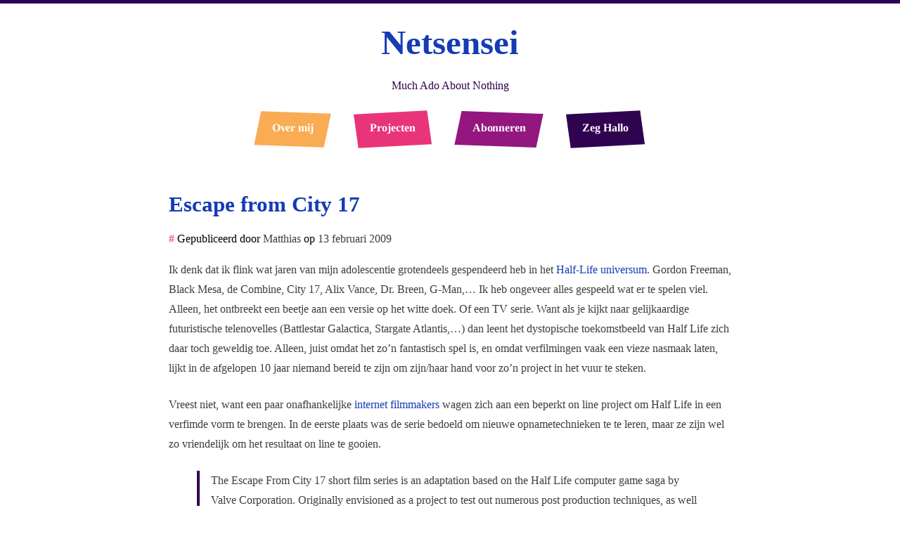

--- FILE ---
content_type: text/html
request_url: https://www.netsensei.be/2009/02/13/escape-from-city-17/
body_size: 4580
content:
<!DOCTYPE html>
<html lang="nl-NL">
<head>
	<meta charset="UTF-8">
	<meta name="viewport" content="width=device-width, initial-scale=1">
	<meta http-equiv="X-UA-Compatible" content="IE=edge">
	
	<title>Escape from City 17 - Netsensei, De weblog van Matthias Vandermaesen</title>
	<meta name="title" content="Escape from City 17 - Netsensei, De weblog van Matthias Vandermaesen">
	
	
	<meta name="description" content="Netsensei, De weblog van Matthias Vandermaesen. Vertellementen uit mijn leven sinds 2005.">
	
	<meta name="author" content="Matthias Vandermaesen">
	
	
	
	<link rel="preload" href="/fonts/RobotoSlab-Regular.ttf" as="font" crossorigin>
	<link rel="preload" href="/fonts/RobotoSlab-Light.ttf" as="font" crossorigin>
	<link rel="preload" href="/fonts/RobotoSlab-SemiBold.ttf" as="font" crossorigin>
	<link rel="apple-touch-icon" sizes="180x180" href="/apple-touch-icon.png">
	<link rel="icon" type="image/png" sizes="32x32" href="/favicon-32x32.png">
	<link rel="icon" type="image/png" sizes="16x16" href="/favicon-16x16.png">
	<link rel="manifest" href="/site.webmanifest">
	
	
	<script src="/js/main.js" defer></script>
    <link rel="stylesheet" href="https://www.netsensei.be/sass/main.min.a7cc826c9f3b2a67eefaa4e39488d2ba.css">
	<link rel="canonical" href="https://www.netsensei.be/2009/02/13/escape-from-city-17/">
    
</head>
<body>
	<header>
	
	<div class="site-title faux-title">
		<a href="https://www.netsensei.be/" >Netsensei</a>
	</div>
	
	<p class="site-description">Much Ado About Nothing</p>
	
	<nav>
		<button class="burger-menu-btn" aria-label="Main menu button">
			<svg viewBox="0 0 40 25" width="30" height="30">
				<rect width="100%" height="5" fill="#f9ac53"></rect>
				<rect y="10" width="100%" height="5" fill="#e93479"></rect>
				<rect y="20" width="100%" height="5" fill="#94167f"></rect>
			</svg>
		</button>
		<ul>
			
			<li><a href="/over-matthias/">Over mij</a></li>
			
			<li><a href="/projecten/">Projecten</a></li>
			
			<li><a href="/index.xml">Abonneren</a></li>
			
			<li><a href="/zeg-hallo/">Zeg Hallo</a></li>
			
		</ul>
	</nav>
	
</header>

	
	<main class="single">
		<article>
			<header>
				<h1 class="post-title"><a href="https://www.netsensei.be/2009/02/13/escape-from-city-17/">Escape from City 17</a></h1>
				<div class="byline">
					<span class="hash">#</span> Gepubliceerd door <span rel="author">Matthias</span> op
					<time datetime="2009-02-13">13 februari 2009</time>
				</div>

				
			</header>
			<div>
				<p>Ik denk dat ik flink wat jaren van mijn adolescentie grotendeels gespendeerd heb in het <a href="http://en.wikipedia.org/wiki/Half-Life_(video_game)">Half-Life universum</a>. Gordon Freeman, Black Mesa, de Combine, City 17, Alix Vance, Dr. Breen, G-Man,… Ik heb ongeveer alles gespeeld wat er te spelen viel. Alleen, het ontbreekt een beetje aan een versie op het witte doek. Of een TV serie. Want als je kijkt naar gelijkaardige futuristische telenovelles (Battlestar Galactica, Stargate Atlantis,…) dan leent het dystopische toekomstbeeld van Half Life zich daar toch geweldig toe. Alleen, juist omdat het zo’n fantastisch spel is, en omdat verfilmingen vaak een vieze nasmaak laten, lijkt in de afgelopen 10 jaar niemand bereid te zijn om zijn/haar hand voor zo’n project in het vuur te steken.</p>
<p>Vreest niet, want een paar onafhankelijke <a href="www.purchasebrothers.com">internet filmmakers</a> wagen zich aan een beperkt on line project om Half Life in een verfimde vorm te brengen. In de eerste plaats was de serie bedoeld om nieuwe opnametechnieken te te leren, maar ze zijn wel zo vriendelijk om het resultaat on line te gooien.</p>
<blockquote class="wp-block-quote">
  <p>
    The Escape From City 17 short film series is an adaptation based on the Half Life computer game saga by Valve Corporation. Originally envisioned as a project to test out numerous post production techniques, as well as a spec commercial, it ballooned into a multi part series. Filmed guerilla style with no money, no time, no crew, no script, the first two episodes were made from beginning to end on a budget of $500.
  </p>
</blockquote>
<p>De eerste vrijgegeven 5 minuten vind ik alvast bijzonder knap in mekaar steken. Bekijk vooral in HD!</p>

			</div>
		</article>
	</main>

	<footer>
	<a href="https://www.colada.be" class="colada">
		<span>blog@colada:~$</span>
		<span class="cursor"></span>
	</a>
	<p>&copy; 2025 <a href="https://www.netsensei.be/">Netsensei</a> - <a href="http://creativecommons.org/licenses/by-nc-sa/4.0/">CC BY-NC-SA</a></p>
</footer>

</body>
</html>
